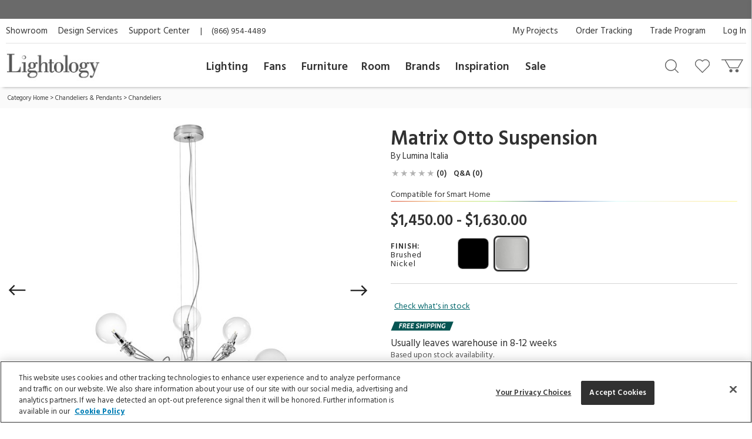

--- FILE ---
content_type: text/html; charset=utf-8
request_url: https://www.google.com/recaptcha/api2/anchor?ar=1&k=6LdrJIMqAAAAAOVnXHzGu-UgiPMIAiVU5Tzf1z6S&co=aHR0cHM6Ly93d3cubGlnaHRvbG9neS5jb206NDQz&hl=en&v=PoyoqOPhxBO7pBk68S4YbpHZ&size=invisible&badge=invisible&anchor-ms=20000&execute-ms=30000&cb=nlga79ycrdyg
body_size: 48573
content:
<!DOCTYPE HTML><html dir="ltr" lang="en"><head><meta http-equiv="Content-Type" content="text/html; charset=UTF-8">
<meta http-equiv="X-UA-Compatible" content="IE=edge">
<title>reCAPTCHA</title>
<style type="text/css">
/* cyrillic-ext */
@font-face {
  font-family: 'Roboto';
  font-style: normal;
  font-weight: 400;
  font-stretch: 100%;
  src: url(//fonts.gstatic.com/s/roboto/v48/KFO7CnqEu92Fr1ME7kSn66aGLdTylUAMa3GUBHMdazTgWw.woff2) format('woff2');
  unicode-range: U+0460-052F, U+1C80-1C8A, U+20B4, U+2DE0-2DFF, U+A640-A69F, U+FE2E-FE2F;
}
/* cyrillic */
@font-face {
  font-family: 'Roboto';
  font-style: normal;
  font-weight: 400;
  font-stretch: 100%;
  src: url(//fonts.gstatic.com/s/roboto/v48/KFO7CnqEu92Fr1ME7kSn66aGLdTylUAMa3iUBHMdazTgWw.woff2) format('woff2');
  unicode-range: U+0301, U+0400-045F, U+0490-0491, U+04B0-04B1, U+2116;
}
/* greek-ext */
@font-face {
  font-family: 'Roboto';
  font-style: normal;
  font-weight: 400;
  font-stretch: 100%;
  src: url(//fonts.gstatic.com/s/roboto/v48/KFO7CnqEu92Fr1ME7kSn66aGLdTylUAMa3CUBHMdazTgWw.woff2) format('woff2');
  unicode-range: U+1F00-1FFF;
}
/* greek */
@font-face {
  font-family: 'Roboto';
  font-style: normal;
  font-weight: 400;
  font-stretch: 100%;
  src: url(//fonts.gstatic.com/s/roboto/v48/KFO7CnqEu92Fr1ME7kSn66aGLdTylUAMa3-UBHMdazTgWw.woff2) format('woff2');
  unicode-range: U+0370-0377, U+037A-037F, U+0384-038A, U+038C, U+038E-03A1, U+03A3-03FF;
}
/* math */
@font-face {
  font-family: 'Roboto';
  font-style: normal;
  font-weight: 400;
  font-stretch: 100%;
  src: url(//fonts.gstatic.com/s/roboto/v48/KFO7CnqEu92Fr1ME7kSn66aGLdTylUAMawCUBHMdazTgWw.woff2) format('woff2');
  unicode-range: U+0302-0303, U+0305, U+0307-0308, U+0310, U+0312, U+0315, U+031A, U+0326-0327, U+032C, U+032F-0330, U+0332-0333, U+0338, U+033A, U+0346, U+034D, U+0391-03A1, U+03A3-03A9, U+03B1-03C9, U+03D1, U+03D5-03D6, U+03F0-03F1, U+03F4-03F5, U+2016-2017, U+2034-2038, U+203C, U+2040, U+2043, U+2047, U+2050, U+2057, U+205F, U+2070-2071, U+2074-208E, U+2090-209C, U+20D0-20DC, U+20E1, U+20E5-20EF, U+2100-2112, U+2114-2115, U+2117-2121, U+2123-214F, U+2190, U+2192, U+2194-21AE, U+21B0-21E5, U+21F1-21F2, U+21F4-2211, U+2213-2214, U+2216-22FF, U+2308-230B, U+2310, U+2319, U+231C-2321, U+2336-237A, U+237C, U+2395, U+239B-23B7, U+23D0, U+23DC-23E1, U+2474-2475, U+25AF, U+25B3, U+25B7, U+25BD, U+25C1, U+25CA, U+25CC, U+25FB, U+266D-266F, U+27C0-27FF, U+2900-2AFF, U+2B0E-2B11, U+2B30-2B4C, U+2BFE, U+3030, U+FF5B, U+FF5D, U+1D400-1D7FF, U+1EE00-1EEFF;
}
/* symbols */
@font-face {
  font-family: 'Roboto';
  font-style: normal;
  font-weight: 400;
  font-stretch: 100%;
  src: url(//fonts.gstatic.com/s/roboto/v48/KFO7CnqEu92Fr1ME7kSn66aGLdTylUAMaxKUBHMdazTgWw.woff2) format('woff2');
  unicode-range: U+0001-000C, U+000E-001F, U+007F-009F, U+20DD-20E0, U+20E2-20E4, U+2150-218F, U+2190, U+2192, U+2194-2199, U+21AF, U+21E6-21F0, U+21F3, U+2218-2219, U+2299, U+22C4-22C6, U+2300-243F, U+2440-244A, U+2460-24FF, U+25A0-27BF, U+2800-28FF, U+2921-2922, U+2981, U+29BF, U+29EB, U+2B00-2BFF, U+4DC0-4DFF, U+FFF9-FFFB, U+10140-1018E, U+10190-1019C, U+101A0, U+101D0-101FD, U+102E0-102FB, U+10E60-10E7E, U+1D2C0-1D2D3, U+1D2E0-1D37F, U+1F000-1F0FF, U+1F100-1F1AD, U+1F1E6-1F1FF, U+1F30D-1F30F, U+1F315, U+1F31C, U+1F31E, U+1F320-1F32C, U+1F336, U+1F378, U+1F37D, U+1F382, U+1F393-1F39F, U+1F3A7-1F3A8, U+1F3AC-1F3AF, U+1F3C2, U+1F3C4-1F3C6, U+1F3CA-1F3CE, U+1F3D4-1F3E0, U+1F3ED, U+1F3F1-1F3F3, U+1F3F5-1F3F7, U+1F408, U+1F415, U+1F41F, U+1F426, U+1F43F, U+1F441-1F442, U+1F444, U+1F446-1F449, U+1F44C-1F44E, U+1F453, U+1F46A, U+1F47D, U+1F4A3, U+1F4B0, U+1F4B3, U+1F4B9, U+1F4BB, U+1F4BF, U+1F4C8-1F4CB, U+1F4D6, U+1F4DA, U+1F4DF, U+1F4E3-1F4E6, U+1F4EA-1F4ED, U+1F4F7, U+1F4F9-1F4FB, U+1F4FD-1F4FE, U+1F503, U+1F507-1F50B, U+1F50D, U+1F512-1F513, U+1F53E-1F54A, U+1F54F-1F5FA, U+1F610, U+1F650-1F67F, U+1F687, U+1F68D, U+1F691, U+1F694, U+1F698, U+1F6AD, U+1F6B2, U+1F6B9-1F6BA, U+1F6BC, U+1F6C6-1F6CF, U+1F6D3-1F6D7, U+1F6E0-1F6EA, U+1F6F0-1F6F3, U+1F6F7-1F6FC, U+1F700-1F7FF, U+1F800-1F80B, U+1F810-1F847, U+1F850-1F859, U+1F860-1F887, U+1F890-1F8AD, U+1F8B0-1F8BB, U+1F8C0-1F8C1, U+1F900-1F90B, U+1F93B, U+1F946, U+1F984, U+1F996, U+1F9E9, U+1FA00-1FA6F, U+1FA70-1FA7C, U+1FA80-1FA89, U+1FA8F-1FAC6, U+1FACE-1FADC, U+1FADF-1FAE9, U+1FAF0-1FAF8, U+1FB00-1FBFF;
}
/* vietnamese */
@font-face {
  font-family: 'Roboto';
  font-style: normal;
  font-weight: 400;
  font-stretch: 100%;
  src: url(//fonts.gstatic.com/s/roboto/v48/KFO7CnqEu92Fr1ME7kSn66aGLdTylUAMa3OUBHMdazTgWw.woff2) format('woff2');
  unicode-range: U+0102-0103, U+0110-0111, U+0128-0129, U+0168-0169, U+01A0-01A1, U+01AF-01B0, U+0300-0301, U+0303-0304, U+0308-0309, U+0323, U+0329, U+1EA0-1EF9, U+20AB;
}
/* latin-ext */
@font-face {
  font-family: 'Roboto';
  font-style: normal;
  font-weight: 400;
  font-stretch: 100%;
  src: url(//fonts.gstatic.com/s/roboto/v48/KFO7CnqEu92Fr1ME7kSn66aGLdTylUAMa3KUBHMdazTgWw.woff2) format('woff2');
  unicode-range: U+0100-02BA, U+02BD-02C5, U+02C7-02CC, U+02CE-02D7, U+02DD-02FF, U+0304, U+0308, U+0329, U+1D00-1DBF, U+1E00-1E9F, U+1EF2-1EFF, U+2020, U+20A0-20AB, U+20AD-20C0, U+2113, U+2C60-2C7F, U+A720-A7FF;
}
/* latin */
@font-face {
  font-family: 'Roboto';
  font-style: normal;
  font-weight: 400;
  font-stretch: 100%;
  src: url(//fonts.gstatic.com/s/roboto/v48/KFO7CnqEu92Fr1ME7kSn66aGLdTylUAMa3yUBHMdazQ.woff2) format('woff2');
  unicode-range: U+0000-00FF, U+0131, U+0152-0153, U+02BB-02BC, U+02C6, U+02DA, U+02DC, U+0304, U+0308, U+0329, U+2000-206F, U+20AC, U+2122, U+2191, U+2193, U+2212, U+2215, U+FEFF, U+FFFD;
}
/* cyrillic-ext */
@font-face {
  font-family: 'Roboto';
  font-style: normal;
  font-weight: 500;
  font-stretch: 100%;
  src: url(//fonts.gstatic.com/s/roboto/v48/KFO7CnqEu92Fr1ME7kSn66aGLdTylUAMa3GUBHMdazTgWw.woff2) format('woff2');
  unicode-range: U+0460-052F, U+1C80-1C8A, U+20B4, U+2DE0-2DFF, U+A640-A69F, U+FE2E-FE2F;
}
/* cyrillic */
@font-face {
  font-family: 'Roboto';
  font-style: normal;
  font-weight: 500;
  font-stretch: 100%;
  src: url(//fonts.gstatic.com/s/roboto/v48/KFO7CnqEu92Fr1ME7kSn66aGLdTylUAMa3iUBHMdazTgWw.woff2) format('woff2');
  unicode-range: U+0301, U+0400-045F, U+0490-0491, U+04B0-04B1, U+2116;
}
/* greek-ext */
@font-face {
  font-family: 'Roboto';
  font-style: normal;
  font-weight: 500;
  font-stretch: 100%;
  src: url(//fonts.gstatic.com/s/roboto/v48/KFO7CnqEu92Fr1ME7kSn66aGLdTylUAMa3CUBHMdazTgWw.woff2) format('woff2');
  unicode-range: U+1F00-1FFF;
}
/* greek */
@font-face {
  font-family: 'Roboto';
  font-style: normal;
  font-weight: 500;
  font-stretch: 100%;
  src: url(//fonts.gstatic.com/s/roboto/v48/KFO7CnqEu92Fr1ME7kSn66aGLdTylUAMa3-UBHMdazTgWw.woff2) format('woff2');
  unicode-range: U+0370-0377, U+037A-037F, U+0384-038A, U+038C, U+038E-03A1, U+03A3-03FF;
}
/* math */
@font-face {
  font-family: 'Roboto';
  font-style: normal;
  font-weight: 500;
  font-stretch: 100%;
  src: url(//fonts.gstatic.com/s/roboto/v48/KFO7CnqEu92Fr1ME7kSn66aGLdTylUAMawCUBHMdazTgWw.woff2) format('woff2');
  unicode-range: U+0302-0303, U+0305, U+0307-0308, U+0310, U+0312, U+0315, U+031A, U+0326-0327, U+032C, U+032F-0330, U+0332-0333, U+0338, U+033A, U+0346, U+034D, U+0391-03A1, U+03A3-03A9, U+03B1-03C9, U+03D1, U+03D5-03D6, U+03F0-03F1, U+03F4-03F5, U+2016-2017, U+2034-2038, U+203C, U+2040, U+2043, U+2047, U+2050, U+2057, U+205F, U+2070-2071, U+2074-208E, U+2090-209C, U+20D0-20DC, U+20E1, U+20E5-20EF, U+2100-2112, U+2114-2115, U+2117-2121, U+2123-214F, U+2190, U+2192, U+2194-21AE, U+21B0-21E5, U+21F1-21F2, U+21F4-2211, U+2213-2214, U+2216-22FF, U+2308-230B, U+2310, U+2319, U+231C-2321, U+2336-237A, U+237C, U+2395, U+239B-23B7, U+23D0, U+23DC-23E1, U+2474-2475, U+25AF, U+25B3, U+25B7, U+25BD, U+25C1, U+25CA, U+25CC, U+25FB, U+266D-266F, U+27C0-27FF, U+2900-2AFF, U+2B0E-2B11, U+2B30-2B4C, U+2BFE, U+3030, U+FF5B, U+FF5D, U+1D400-1D7FF, U+1EE00-1EEFF;
}
/* symbols */
@font-face {
  font-family: 'Roboto';
  font-style: normal;
  font-weight: 500;
  font-stretch: 100%;
  src: url(//fonts.gstatic.com/s/roboto/v48/KFO7CnqEu92Fr1ME7kSn66aGLdTylUAMaxKUBHMdazTgWw.woff2) format('woff2');
  unicode-range: U+0001-000C, U+000E-001F, U+007F-009F, U+20DD-20E0, U+20E2-20E4, U+2150-218F, U+2190, U+2192, U+2194-2199, U+21AF, U+21E6-21F0, U+21F3, U+2218-2219, U+2299, U+22C4-22C6, U+2300-243F, U+2440-244A, U+2460-24FF, U+25A0-27BF, U+2800-28FF, U+2921-2922, U+2981, U+29BF, U+29EB, U+2B00-2BFF, U+4DC0-4DFF, U+FFF9-FFFB, U+10140-1018E, U+10190-1019C, U+101A0, U+101D0-101FD, U+102E0-102FB, U+10E60-10E7E, U+1D2C0-1D2D3, U+1D2E0-1D37F, U+1F000-1F0FF, U+1F100-1F1AD, U+1F1E6-1F1FF, U+1F30D-1F30F, U+1F315, U+1F31C, U+1F31E, U+1F320-1F32C, U+1F336, U+1F378, U+1F37D, U+1F382, U+1F393-1F39F, U+1F3A7-1F3A8, U+1F3AC-1F3AF, U+1F3C2, U+1F3C4-1F3C6, U+1F3CA-1F3CE, U+1F3D4-1F3E0, U+1F3ED, U+1F3F1-1F3F3, U+1F3F5-1F3F7, U+1F408, U+1F415, U+1F41F, U+1F426, U+1F43F, U+1F441-1F442, U+1F444, U+1F446-1F449, U+1F44C-1F44E, U+1F453, U+1F46A, U+1F47D, U+1F4A3, U+1F4B0, U+1F4B3, U+1F4B9, U+1F4BB, U+1F4BF, U+1F4C8-1F4CB, U+1F4D6, U+1F4DA, U+1F4DF, U+1F4E3-1F4E6, U+1F4EA-1F4ED, U+1F4F7, U+1F4F9-1F4FB, U+1F4FD-1F4FE, U+1F503, U+1F507-1F50B, U+1F50D, U+1F512-1F513, U+1F53E-1F54A, U+1F54F-1F5FA, U+1F610, U+1F650-1F67F, U+1F687, U+1F68D, U+1F691, U+1F694, U+1F698, U+1F6AD, U+1F6B2, U+1F6B9-1F6BA, U+1F6BC, U+1F6C6-1F6CF, U+1F6D3-1F6D7, U+1F6E0-1F6EA, U+1F6F0-1F6F3, U+1F6F7-1F6FC, U+1F700-1F7FF, U+1F800-1F80B, U+1F810-1F847, U+1F850-1F859, U+1F860-1F887, U+1F890-1F8AD, U+1F8B0-1F8BB, U+1F8C0-1F8C1, U+1F900-1F90B, U+1F93B, U+1F946, U+1F984, U+1F996, U+1F9E9, U+1FA00-1FA6F, U+1FA70-1FA7C, U+1FA80-1FA89, U+1FA8F-1FAC6, U+1FACE-1FADC, U+1FADF-1FAE9, U+1FAF0-1FAF8, U+1FB00-1FBFF;
}
/* vietnamese */
@font-face {
  font-family: 'Roboto';
  font-style: normal;
  font-weight: 500;
  font-stretch: 100%;
  src: url(//fonts.gstatic.com/s/roboto/v48/KFO7CnqEu92Fr1ME7kSn66aGLdTylUAMa3OUBHMdazTgWw.woff2) format('woff2');
  unicode-range: U+0102-0103, U+0110-0111, U+0128-0129, U+0168-0169, U+01A0-01A1, U+01AF-01B0, U+0300-0301, U+0303-0304, U+0308-0309, U+0323, U+0329, U+1EA0-1EF9, U+20AB;
}
/* latin-ext */
@font-face {
  font-family: 'Roboto';
  font-style: normal;
  font-weight: 500;
  font-stretch: 100%;
  src: url(//fonts.gstatic.com/s/roboto/v48/KFO7CnqEu92Fr1ME7kSn66aGLdTylUAMa3KUBHMdazTgWw.woff2) format('woff2');
  unicode-range: U+0100-02BA, U+02BD-02C5, U+02C7-02CC, U+02CE-02D7, U+02DD-02FF, U+0304, U+0308, U+0329, U+1D00-1DBF, U+1E00-1E9F, U+1EF2-1EFF, U+2020, U+20A0-20AB, U+20AD-20C0, U+2113, U+2C60-2C7F, U+A720-A7FF;
}
/* latin */
@font-face {
  font-family: 'Roboto';
  font-style: normal;
  font-weight: 500;
  font-stretch: 100%;
  src: url(//fonts.gstatic.com/s/roboto/v48/KFO7CnqEu92Fr1ME7kSn66aGLdTylUAMa3yUBHMdazQ.woff2) format('woff2');
  unicode-range: U+0000-00FF, U+0131, U+0152-0153, U+02BB-02BC, U+02C6, U+02DA, U+02DC, U+0304, U+0308, U+0329, U+2000-206F, U+20AC, U+2122, U+2191, U+2193, U+2212, U+2215, U+FEFF, U+FFFD;
}
/* cyrillic-ext */
@font-face {
  font-family: 'Roboto';
  font-style: normal;
  font-weight: 900;
  font-stretch: 100%;
  src: url(//fonts.gstatic.com/s/roboto/v48/KFO7CnqEu92Fr1ME7kSn66aGLdTylUAMa3GUBHMdazTgWw.woff2) format('woff2');
  unicode-range: U+0460-052F, U+1C80-1C8A, U+20B4, U+2DE0-2DFF, U+A640-A69F, U+FE2E-FE2F;
}
/* cyrillic */
@font-face {
  font-family: 'Roboto';
  font-style: normal;
  font-weight: 900;
  font-stretch: 100%;
  src: url(//fonts.gstatic.com/s/roboto/v48/KFO7CnqEu92Fr1ME7kSn66aGLdTylUAMa3iUBHMdazTgWw.woff2) format('woff2');
  unicode-range: U+0301, U+0400-045F, U+0490-0491, U+04B0-04B1, U+2116;
}
/* greek-ext */
@font-face {
  font-family: 'Roboto';
  font-style: normal;
  font-weight: 900;
  font-stretch: 100%;
  src: url(//fonts.gstatic.com/s/roboto/v48/KFO7CnqEu92Fr1ME7kSn66aGLdTylUAMa3CUBHMdazTgWw.woff2) format('woff2');
  unicode-range: U+1F00-1FFF;
}
/* greek */
@font-face {
  font-family: 'Roboto';
  font-style: normal;
  font-weight: 900;
  font-stretch: 100%;
  src: url(//fonts.gstatic.com/s/roboto/v48/KFO7CnqEu92Fr1ME7kSn66aGLdTylUAMa3-UBHMdazTgWw.woff2) format('woff2');
  unicode-range: U+0370-0377, U+037A-037F, U+0384-038A, U+038C, U+038E-03A1, U+03A3-03FF;
}
/* math */
@font-face {
  font-family: 'Roboto';
  font-style: normal;
  font-weight: 900;
  font-stretch: 100%;
  src: url(//fonts.gstatic.com/s/roboto/v48/KFO7CnqEu92Fr1ME7kSn66aGLdTylUAMawCUBHMdazTgWw.woff2) format('woff2');
  unicode-range: U+0302-0303, U+0305, U+0307-0308, U+0310, U+0312, U+0315, U+031A, U+0326-0327, U+032C, U+032F-0330, U+0332-0333, U+0338, U+033A, U+0346, U+034D, U+0391-03A1, U+03A3-03A9, U+03B1-03C9, U+03D1, U+03D5-03D6, U+03F0-03F1, U+03F4-03F5, U+2016-2017, U+2034-2038, U+203C, U+2040, U+2043, U+2047, U+2050, U+2057, U+205F, U+2070-2071, U+2074-208E, U+2090-209C, U+20D0-20DC, U+20E1, U+20E5-20EF, U+2100-2112, U+2114-2115, U+2117-2121, U+2123-214F, U+2190, U+2192, U+2194-21AE, U+21B0-21E5, U+21F1-21F2, U+21F4-2211, U+2213-2214, U+2216-22FF, U+2308-230B, U+2310, U+2319, U+231C-2321, U+2336-237A, U+237C, U+2395, U+239B-23B7, U+23D0, U+23DC-23E1, U+2474-2475, U+25AF, U+25B3, U+25B7, U+25BD, U+25C1, U+25CA, U+25CC, U+25FB, U+266D-266F, U+27C0-27FF, U+2900-2AFF, U+2B0E-2B11, U+2B30-2B4C, U+2BFE, U+3030, U+FF5B, U+FF5D, U+1D400-1D7FF, U+1EE00-1EEFF;
}
/* symbols */
@font-face {
  font-family: 'Roboto';
  font-style: normal;
  font-weight: 900;
  font-stretch: 100%;
  src: url(//fonts.gstatic.com/s/roboto/v48/KFO7CnqEu92Fr1ME7kSn66aGLdTylUAMaxKUBHMdazTgWw.woff2) format('woff2');
  unicode-range: U+0001-000C, U+000E-001F, U+007F-009F, U+20DD-20E0, U+20E2-20E4, U+2150-218F, U+2190, U+2192, U+2194-2199, U+21AF, U+21E6-21F0, U+21F3, U+2218-2219, U+2299, U+22C4-22C6, U+2300-243F, U+2440-244A, U+2460-24FF, U+25A0-27BF, U+2800-28FF, U+2921-2922, U+2981, U+29BF, U+29EB, U+2B00-2BFF, U+4DC0-4DFF, U+FFF9-FFFB, U+10140-1018E, U+10190-1019C, U+101A0, U+101D0-101FD, U+102E0-102FB, U+10E60-10E7E, U+1D2C0-1D2D3, U+1D2E0-1D37F, U+1F000-1F0FF, U+1F100-1F1AD, U+1F1E6-1F1FF, U+1F30D-1F30F, U+1F315, U+1F31C, U+1F31E, U+1F320-1F32C, U+1F336, U+1F378, U+1F37D, U+1F382, U+1F393-1F39F, U+1F3A7-1F3A8, U+1F3AC-1F3AF, U+1F3C2, U+1F3C4-1F3C6, U+1F3CA-1F3CE, U+1F3D4-1F3E0, U+1F3ED, U+1F3F1-1F3F3, U+1F3F5-1F3F7, U+1F408, U+1F415, U+1F41F, U+1F426, U+1F43F, U+1F441-1F442, U+1F444, U+1F446-1F449, U+1F44C-1F44E, U+1F453, U+1F46A, U+1F47D, U+1F4A3, U+1F4B0, U+1F4B3, U+1F4B9, U+1F4BB, U+1F4BF, U+1F4C8-1F4CB, U+1F4D6, U+1F4DA, U+1F4DF, U+1F4E3-1F4E6, U+1F4EA-1F4ED, U+1F4F7, U+1F4F9-1F4FB, U+1F4FD-1F4FE, U+1F503, U+1F507-1F50B, U+1F50D, U+1F512-1F513, U+1F53E-1F54A, U+1F54F-1F5FA, U+1F610, U+1F650-1F67F, U+1F687, U+1F68D, U+1F691, U+1F694, U+1F698, U+1F6AD, U+1F6B2, U+1F6B9-1F6BA, U+1F6BC, U+1F6C6-1F6CF, U+1F6D3-1F6D7, U+1F6E0-1F6EA, U+1F6F0-1F6F3, U+1F6F7-1F6FC, U+1F700-1F7FF, U+1F800-1F80B, U+1F810-1F847, U+1F850-1F859, U+1F860-1F887, U+1F890-1F8AD, U+1F8B0-1F8BB, U+1F8C0-1F8C1, U+1F900-1F90B, U+1F93B, U+1F946, U+1F984, U+1F996, U+1F9E9, U+1FA00-1FA6F, U+1FA70-1FA7C, U+1FA80-1FA89, U+1FA8F-1FAC6, U+1FACE-1FADC, U+1FADF-1FAE9, U+1FAF0-1FAF8, U+1FB00-1FBFF;
}
/* vietnamese */
@font-face {
  font-family: 'Roboto';
  font-style: normal;
  font-weight: 900;
  font-stretch: 100%;
  src: url(//fonts.gstatic.com/s/roboto/v48/KFO7CnqEu92Fr1ME7kSn66aGLdTylUAMa3OUBHMdazTgWw.woff2) format('woff2');
  unicode-range: U+0102-0103, U+0110-0111, U+0128-0129, U+0168-0169, U+01A0-01A1, U+01AF-01B0, U+0300-0301, U+0303-0304, U+0308-0309, U+0323, U+0329, U+1EA0-1EF9, U+20AB;
}
/* latin-ext */
@font-face {
  font-family: 'Roboto';
  font-style: normal;
  font-weight: 900;
  font-stretch: 100%;
  src: url(//fonts.gstatic.com/s/roboto/v48/KFO7CnqEu92Fr1ME7kSn66aGLdTylUAMa3KUBHMdazTgWw.woff2) format('woff2');
  unicode-range: U+0100-02BA, U+02BD-02C5, U+02C7-02CC, U+02CE-02D7, U+02DD-02FF, U+0304, U+0308, U+0329, U+1D00-1DBF, U+1E00-1E9F, U+1EF2-1EFF, U+2020, U+20A0-20AB, U+20AD-20C0, U+2113, U+2C60-2C7F, U+A720-A7FF;
}
/* latin */
@font-face {
  font-family: 'Roboto';
  font-style: normal;
  font-weight: 900;
  font-stretch: 100%;
  src: url(//fonts.gstatic.com/s/roboto/v48/KFO7CnqEu92Fr1ME7kSn66aGLdTylUAMa3yUBHMdazQ.woff2) format('woff2');
  unicode-range: U+0000-00FF, U+0131, U+0152-0153, U+02BB-02BC, U+02C6, U+02DA, U+02DC, U+0304, U+0308, U+0329, U+2000-206F, U+20AC, U+2122, U+2191, U+2193, U+2212, U+2215, U+FEFF, U+FFFD;
}

</style>
<link rel="stylesheet" type="text/css" href="https://www.gstatic.com/recaptcha/releases/PoyoqOPhxBO7pBk68S4YbpHZ/styles__ltr.css">
<script nonce="LosBFY9d6rW4kdJckaMNgw" type="text/javascript">window['__recaptcha_api'] = 'https://www.google.com/recaptcha/api2/';</script>
<script type="text/javascript" src="https://www.gstatic.com/recaptcha/releases/PoyoqOPhxBO7pBk68S4YbpHZ/recaptcha__en.js" nonce="LosBFY9d6rW4kdJckaMNgw">
      
    </script></head>
<body><div id="rc-anchor-alert" class="rc-anchor-alert"></div>
<input type="hidden" id="recaptcha-token" value="[base64]">
<script type="text/javascript" nonce="LosBFY9d6rW4kdJckaMNgw">
      recaptcha.anchor.Main.init("[\x22ainput\x22,[\x22bgdata\x22,\x22\x22,\[base64]/[base64]/[base64]/[base64]/[base64]/UltsKytdPUU6KEU8MjA0OD9SW2wrK109RT4+NnwxOTI6KChFJjY0NTEyKT09NTUyOTYmJk0rMTxjLmxlbmd0aCYmKGMuY2hhckNvZGVBdChNKzEpJjY0NTEyKT09NTYzMjA/[base64]/[base64]/[base64]/[base64]/[base64]/[base64]/[base64]\x22,\[base64]\\u003d\x22,\[base64]/MF/DnyvClC3CiMOlIcKUbVIvEnHChMOYOXPDtsOuw4TDuMOlDR8lwqfDhSrDl8K8w75cw5oqBsKoOsKkYMKEBTfDkn3CvMOqNE9bw7d5woVkwoXDqmkpfkcIHcOrw6F+ZDHCjcKWSsKmF8Kxw6pfw6PDjT3CmknCsg/DgMKFH8KGGXpWIixKQMK1CMOwPMOtJ2Qnw6XCtn/DrcOWQsKFwrDCgcOzwrpZcMK8wo3ChTbCtMKBwqvCmxV7wrBew6jCrsKGw6DCim3DpiU4wrvCr8KQw4IMwpDDoS0ewoXChWxJHsO/LMOnw7luw6lmw7XCiMOKED1cw6xfw7/CiX7DkGbDq1HDk2oUw5lyUsK2QW/DsyACdUMwWcKEwpbCiA5lw4vDmsO7w5zDgXFHNVM0w7zDonvDj0UvJj5fTsKWwoYEesOnw6TDhAs1DMOQwrvCpsKIc8OfJcOjwphKV8OWHRgPcsOyw7XCpcKbwrFrw5cBX37CtCbDv8KAw6fDh8OhIxBRYWoOKVXDjUPCpi/[base64]/CjDzCksOfEcKPf13CsnJZVMKtwoxnw5dHwrrCsMOOwr3CnsKSJMOKfhnDnMOuwonCq2hdwqs4RMKpw6ZfesO7L17DjkTCoiY0N8KleXTDnsKuwrrCrR/DoSrClsKvW2F8wq7CgCzCiGTCtDBKLMKUSMO4N17Dt8K3wqzDusKqXDbCgWUOL8OVG8OxwqBiw7zCv8OMLMKzw6HCqTPCsgzCvnEBdsKKSyMSw6/[base64]/wq3Dg1kGwr/CuAzDi8KBwplnwp7CmcKIQC/ClMOZITvDsWvCicKjPhbCpMOzw77DoVwTwphRwqAHIsKJAQljVh0sw4FjwpHDnS0aYsOMP8K4c8Obw4vCmsKTLh3CncOUWMKSIcKbwodAw7t5wrrCnMOqw7Fcw5vDp8Ktwpwbwq7Dm3/CjgdRwrAcwrd1w5LDkCQHTcK+w7bDtMK1E09SbcKlw7tVw7XCq1VjwrLDssO/[base64]/[base64]/ClMOsw4jCjcO5ScKKw7jDk2MaZj8yXMOMcWJsGMO5F8OxEkp1wp3CjsOFY8KOQ2plwprDkmc4woI6JsOiwpnCgm9/wr49NMKywqbChcOaw7nDlsKKMcKHT0Z3DjHDmsOMw6cUwrNUT10mw6bDgVbDp8Kdw5/[base64]/DhVUNJwdqw45Fw7o8w4rDuhNTajpmFEnCssKpw7l1DRMPNMOhwp7DrhDDpsOWMkDDnTpWFTF5wrLCgCESwrMVTGXCg8KowrzCgh7CpAfDpRIvw4fDsMKiw7cJw5tlZWfCg8Krw5/DgMOWf8OqOMOVwrh3w54XWSTDhMOaw47DlzRNdHXCscO5W8Kcw7tIwrrCoE9eTMOtPMK5aRfCjlEhDWDDqnDDvsO9woI/[base64]/CqcO2b8OawoXDiwrDtEwceMKtwqTClsONIcKbwpN/w5UKBVfCtMKkMz5bPzbCoXHDvMKqw6zCp8ONw6XCn8OuR8OfwonDoh/DjyTCmmJYwoDDqcKtBsKRVsKUWWUjwrk5woYPWhzDujNYw4XCgCnCvkxUwp7DhDrDjQZCw63DgCRdw6kZw4zCvzXCuhFsw4LDnHcwNVZfb0XDlzE5DMO/UlzCocOjZcOQwpBUHcK1w47CoMOfw7HCkC/[base64]/DosOUw7szPwMLwq1fUmPDpz/Dh8OJw5fCqcKdSsKlQi/DrHQywrE2w6RBwo3DlzvDrcOPajHDvh7Dv8Kwwq7DrELDokbCpMOcwrBeECzDrGwuwphaw7I+w7VbN8O1IRxUw6LDhsKQwr7ClhjCh1vCnGPChjvDpD9/QcOrK3JkHMKqwq3DoS0Xw63ChUzDhcKyLMK2EVHCisKTw5zCtDbDgiEgw47CsBABVnkXwqBNCsOeGMK9w7DCvWHCnDfCvsKTScKnLApKbSwjw4nDmMKxw6DCiWhZairDlyEnFMKYcx5yeTTDh1vDkC8MwqkOwqcUZ8K/wppUw44mwrs6K8O0V0puOiHCnQrDsG8yRQIcbRnDucKWw5Azw6jDr8Ogw4lswovCrsKXPiNUwqTCoCjCoy9becOTIcKrwrzCuMOTwrfDr8OuDnfDhsOkPFLDnBsBVko/w7Rtw5URw4HCvcKIwpPCuMKRwrMJeQjDkxlUw7TDrMK+LyJRw4dVwqFgw7nCjsOWw5zDssOrQD9JwrwqwqJMfQfCisKhw6kJwoNmwrc9bBLDtsKHdCc6EwjClsKFNMOIwojDisOXWsOow48BFsKtwqYewp/CkMKzcW9Mw74dw71pw6RJw4TDucKYSsKnwo5yJzbCkUU+w6QVWDYCwr4Nw7rDtcOnwqLDh8K7w6IKwr1GEkfDhcKhwojDrUHCkcOzccKEw4jCmsKqUcKqF8OpYRvDscKtTU3DmMKrT8O/Q03CksOQa8Opw71TXsKjw7jCn3Nvw6sHbioXwqfDpmTDnsOHwovCm8K/[base64]/QVAdfhgwIyfDn8OfJMO1woFPKcK4w5pkAnzCpwDCrnHCm1vCrcOHeizDlsOfNMKqw7g+ZcKqOxDCtcKBAC8mQsKPOzZ1w7toQcOAZCvDl8OswqXClgFwYcKRWkhnwqATwq/[base64]/DgDLCgxgxW8KnwqJuVgvCmsOGwr7CgCjCiMKOw4rDmVhDEyXDmRTDm8KowqBtw6/ChFlUwpjCvmAMw4DDuGoxEsKaXcKVFsKWwoh2w7zDv8OTK2fDhBLDtCjCnGfDr2DChmbCpSXCmcKHM8KOMMK1DsKgZQXCnSBJw63CuXIFZVsPPV/[base64]/DjsOQacOhO8KhXcOOCcKdGMKewrvCrydhwq9Hf8O0FsK/w4RRw4pxSsO9WMKQXsOyLsKGw5cAJ03ClHvDq8KnwonDiMOsb8KNw6TDsMKrw5BXKMKnBsK8w6M8wpRfw4J8wopnw5DDn8OJw6XDu31Qf8KLJMKnw79swo3Cg8Kww5QQZyJew6TDkEhsGl7Cg2UhMcKIw7kmwqDChxFswqPDiQPDrMO/wrPDjMOiw5XCm8KVwoRNQ8KmARfCpsOTR8KOesKDwrQdw6XDtksLwo7DoXshw4HDp39SZQ7DuWzCrcKPwpLDtMO7w4cfFS9KwrLCgsKWTMKuw7ViwpLCm8O2w73Dm8KXE8O7w4jCmGV4w48KcBI6w7gCVsOTeRpSw7o5wonDq2Izw5TCtsKIXQkARhnDsA/Cl8OPw7XCn8KxwrRlMlVqwqzCoCTDhcKmWmFwwqHCgcKvw7cbDwcdw6LDgQXCm8KUwpg/RsKyQ8KdwqfDgnXDtcOxwqZewpZiGsOww4IaE8KXw4PCusKCwoPCrELDpsKdwoFqwoxKwoExW8ONw4ttwoLClx9wI0DDv8KAw4MiZzAiw5jDowrCicKgw5cIw4PDqzfDvxpjTVDDqFfDvWk2PFrDiivCkcKCw5nChcKKw7sMf8OkWcOCw5PDnT/CiAvChQ/Cn0fDpWLDqsO0w5x6wqpPwrp+bAnDiMOfw5nDmsK5w6PCmF7DpMKAw7VjMy4owrodw5k7Zz/CjsKcw5kZw7U8HBHDpcOhR8KSbVAFw79XO2/[base64]/Cnz7CuMKFwr5fRsKtf1A5wpLCvsKqMcKfTmNucMOMw5Jac8KQfsKWw7cmAhAxU8ObMsKZwop9PMO7ccOFw75ww7nDhBfDkMOnw47CjEbDmsOEI2TCqsKcPMKrEMO5w7vDjSpVNcKrwrTDocKEGcOCwr0LwpnCvQwhw5o7dsKkwpbCtMOQRMORanvCh38+XBBHSS/DlRTCpcKzMko8wrjDmmJAwrLDtMKTw5jCu8OwJ3jCpizDjivDsm1qF8OZMAh/wq3Ck8OAIMOaAHsjR8K8wqYLw4PDhsOgccKvdlXCnBLCoMOKacO4GMKGw7Uew6XCtDAuQsK2wrIWwp9nwrVfw5IOw4kQwr3DuMKoWXDDllx+TxbCiVHChRozWyYdwqwtw6/DosO3wrEvT8KxNkldYMOJD8KpbcKgwplAwohWW8O4G0JywoLDicOHwp/DpT1XWEDCkh93P8KEZnbDjkbDs3jCvcK9e8Oaw5rCssOWU8OqZnrCkMOUwpAiw6pSSMOGwoXCohXCs8KgSjV+w5MHwrvCskHDknnCpGwKw7lZZDPCr8Olw6fDj8K2ccKvwovCmnXCjGJeYxjCqBIqZRhDwp7ChcO/[base64]/DrW5Rw5MwGsOsckwCDsOQw5kOwqlyaR9RWsOVw7odfcKedMKiUMOwWwPCucOCw69nw4LDg8O8w7XDpcO8YD/[base64]/Dv3AiwqfCmCt5WBDDszDDgwbCnMK7LMKjwrEOWx7DlzXDvAnCpx/Dh1FgwqJUwq5Nw4TCoyDDjCDCuMOXYzDCpm/[base64]/wpdzw7bCucOjw4rDhnfCrsKcN2HDn23DnMOOwp1EwqlPSSTCrsOmRzxhZ3pMNDbDvkZIw4nDgcOaN8OcXMKhTyBzw7gUwojDn8O+wpx0NsONwrhyeMOjw5E+w68kICsfw77ChcOiw7fCmMKlZcOtw7VCwpXCoMOSwp9gwo4xwqvDrnY5dB/DgsK0d8K6w6NhF8OPSMKXcTbDmMOAKVU8wq/ClMKjI8KNS3/ChTPCisKHR8KbNsOTRMOOwr4Gw73Do2Rcw5gjdsOUw5LCnMOyXEwew5fCgcOpXMKvclwXwplqJMKEwolaOMKBCsOMwpUXw6zCin4cLMK1NsKOJV/DrMO8ccOTw7zCgikUFltZHloGDgxjw7zDnnwhc8OHw5HDtsO4w6bDhMOtTsK5wq/DrMO2w57DlQBKdsOkTyTClcOIwpIsw5vDocOKFMKVewfDvxLCgXdxw5DDlMK4w5xDJEojPcOeFlHCjsO8wrrDkmF2PcOuYSzDgFF1w7nClsK0XB3DuV4Bw4vCnifCvypbAVDCjR8HHgUBHcKRw7bDkhXDuMKVckgtwohGwpjCsWwQPsObZQnDmDdGw5rCllpHScOqw7/[base64]/ChcKDw6PDigLCnTRZS0vCtsOHfCAcwrkDw40Gw73DvxJ8NsKRFmUeYkTCqcKvwrTDv1F1w4w1aVd/[base64]/wrN/[base64]/DocKZwq7CrBFCw43DuMK3wq4dD8OvPcOXLcOAW1RSFMOnwoHCoAgHbMOpfU0YZiDCtUTDvcKCBlVCwr7DuWpqw6dEIgbDlRlAwp/DiDvCt0seZF9Mw67Cv1p6RsKqwrsEwovDlCAEw7/[base64]/DsGzCmwTCqzHDm8OlVsOXw7jCk8Oowr7DucOMw7HDkH8ZK8O/cmrDsw48wonCmUtsw5FkEG3CoiTCtHTCgsO/[base64]/DgcK/wqEwDgPDuwTCtsKTYMO6ZsOcMsK6w7hRLsKpcnQUazDCrkbDuMKFw49QS1/DnBI1S2BKURQDGcO5wqfDtcOdSsOpbWgqFEvChcOCZcO9LMOcwqQjUcKow7R7JcKLw4c9CRxSBm4dKVEEZsKiNQzDrxzCtyFBwr9GwoPCicKsMxcgwoJfXMKxwr/ChcKTw7XClcO9w5rDk8OoCMO8wqc0w4PCp0vDhcKkUMOWX8OFVwDDgGliw7sQVMOZwq/Dpm5OwqQbRMKDAR7Cp8Oaw4BKw7HDnG8Fw7/Cg1NkwpzDpDIXwowyw6ZmLkzCvMOnPMOJw6Muw6nCl8Kgw7zCoEXDh8K2ZMKvw6XDk8OccsOmwq3CsUfDosOLVHfDvHwcXMOawp3CrsK5IE9zw7Rmw7QnXHt8YMODwpHCv8Kjw6nClQ7DkMO+w5pTMw/Co8Kzb8Kzwo7CrHkewqHClMKvwrwXG8OPwqphd8KcfxjDusO+PyXCnH7DkHDCjxHDtMOGwpYfw7fDmA8zECQDw5XDrE7Dkgg/KB4VLsOQD8KudyTCnsKcPDJIX2TCjVLDjsOew6UuwonDssK7wrFaw4I0w6XCmRHDscKGRWfCgUTChG4Qw5DCkMKnw6V+Q8KOw4/ChQAvw7jCv8KDwpkiw7XCkU93GcO2QSTDt8KPH8OWw71mw48yHUrDnMKKOx3ClGBLw7FqTcOqwr/DsiPCkMOzwqdVw7rDlCs1woUHw7bDtw7DogLDnsKvw73CjTrDs8O5wrnChMOrwrg3w5fDsDVjWWNiwodyJMO9QMKZb8O6wqZ9CB/ChH3DrgXDoMKmMV3DhcK2wrnDuTM1w4vCicOGIDHCokRAY8KORg/CgVMWMwkEL8OrfF4pVBbDkEHCtBTDj8KFw6DCrMOdacOBLCnDmcKtfxZvHcKEwolOGQPDvEdCE8Kkw7PCo8OKXsO8wpDCh0fDvMOSw4Ycw5fDpCvDvcOow6dGwrktwo3DhcKVN8ORw5NbwoPCg1TDljBNw6bDuD/CkQfDrsKCDsOZSsOZGnpCwosQwoI0wrbDjQ9nRTk9wo5HAcKbBWojwo/CulgCMCrCmMOeMMOQw45lwqvCjMOneMKAw4XDt8KtPxfDncKUU8OMw5fDrmhkwr8fw7zDi8K9SXoJwrXDoxgow7nCg03CpUwrVzLCjsOXw6rDtRlvw5DDhMK5BF0Bw4LDrSg3wpTClEogw5HCqMKMTcK1w4lJw7ELb8O0MjnDicKjBcOQbi/Dh1FjI0l1FX7DmWxgM3zDqsKZUFQ/w7scwqExDwwCNsOSw6nCrRLCmsKieAbDucKAEFkuwopww6diccKMTcO0w6oEw5rCpMK6w54awqdRwpRvGjvDtW3Cu8KIekR3w7/Ctw/CrMKAw5Y/IsOLw6zClWIwXsKaGn/[base64]/CnMKcVSYBJgQ5wphAwoVaw5vCoFLCl8ONwpYjFMODwpHCuxDCui3DmMKyUAjDmRdfPxHDvcOBHil8Oh7Dp8OBCwxfQ8Kgw7BnFMKZw4fCrCnCiBZ6w70hDX1AwpUFQSXCsn7DoQfCvcOuw6rChXA/[base64]/DmcO7wrJLwrANw5PDvDPClUcQJUFpw7JMw7vClTAkDW4eCylGwotobnZlUcOpwrfCmX3CoFs2SsOkw4xGwoQSwqPDm8ODwqk+EjDDpMKZAXrCk2E1w5t1wqrDm8O7ZcKxw60qwrzCv1cWGMKnw7vDvW3DoQXDosK0w7lmwptJIXpswqPDicK6w53CjjJww4rCocK/w7BADwNJw63DgyXCv35xwrrDs1/DvzBmwpfDmyXDljwUw4nCuWzCgMOyCMKuU8KGwrXCsSrCssOgDsOseEgUwrrDnWbCrsKuwpTDvMOeUMORwrbCvCZuJMOAw5zDnMKJDsKKw77ClcOtJ8Kiwo8gw4RFZBQJfcOIRcKBwqF4w5wxw4FlElhDHj/[base64]/wphWR8OEw6HDmsKIWQ7ClMKew4N0w57CvMOebBwwT8KcworDuMKbwp45MRNFEjVLwovCncK1wqrDmsK4U8OwBcOuwp/Dm8ORC2lnwpx2w6Eqe0pPwr/ChCzCmhluWcO6w6ZqJk5uwprCg8KdXEfDnHIsUWxCUMKeScKiwoPCmcOCw4QQWMOMwofDgMOqwo81eVwiGsKQw4t2BMKkGTfCp0XDhHQ/[base64]/DpMKLUTrDmWnDsGM5woE0wpXCgTRAw77DmjjCjgcYw43DkQMoH8OTw4zCv3vDmWx8wrcJw67CmMKswpxZSnVeC8KXJMO6MMOwwqEFw4bCtsKPwoI4Il4NCMKOBAopYVUawqXDuGfCmQJNSz42w5/CgCd6w6LCkHJIw6vDniHCqcKeIcK+W1o+worCt8KQw67Do8Ocw7vDj8OMwpjDp8KBwoPDkFPDiXQIwpRtwozDl1jDo8KtXUQVUhsFw7EMeFRwwo8/CsO4OUV0WSzCpcK1wrvDo8O0wot0w65awqxnfhPCj1rDqsKPQT1kwrRUVMOAaMKswqAgSMKLwooywpVWGl12w40Cw4x8VsKELDPDty3DkRNrwrrClMKsw5nCmMKPw7fDvj/Cg2rDpcKLQcKpw6XCk8ORFcK2w7fDigA/wolKKMKhw5BTwpNTwo3Dt8K7LMKOw6Fywr5UGzPDlMO5w4XDmEMOw43DgMKFMMO+wrARwr/DrHzCqsKiw7DCssK7FEHDryLDusKkw70mwqzCocKDw7tpwoI+Ll/DtV/[base64]/DvcOFSsOMwqnCjFIZw7/Cg8Osw7s2AC82woLDj8KwJCRzUnnCj8OKwrvDpS1VHcKbwrDDocOqwpbCqsKXMATDs1DDscOCCcOTw6d7VEAkchDDk0piwrfDtFp5NsOPwqLCgMOdVCJCwo46wrfCpizDvmIvwqk7eMOGBjF3w6/Dvn7Cm0BaJn/DgDBzfsOxOcO/wp3ChlY0wqQpXMOhwrTCkMOgI8Oowq3Dq8K3wqlUwqA4ScKuw77DnMKpMTxNRsOXb8OANcOdwrl1VW9Gwpw9w5kUUSYFOSXDtVk5MsKFZC06fF84w4tdOcKkw6HCn8OHIhMlw7tyDsKAMcOfwrchSF/Cu2soZ8K6dCrCqcOVF8OOwpdiJMKpw4jDoT0cw6g0w717asOUPAnCn8OXGsKtwprCqcOAwr0xZmHChnHDrQ92wpcJw5HCo8KaSXvDvsOBEUPDv8OJZMKrBAbCnAA4w7Rxw6zDvzYyT8KLADN/w4ZeNcKow47Dh2XCmx/DunvCp8KVwozDlsKfXMKGK0AHwoBGU2ReZsOESFTCpsK7KMKsw7MeASHDqj8kWl3Dn8KIw4s7QMKKDw1Rw7YmwrswwrVkw5LCsnXCpcKCDD8dY8O4VMOuVcK3RVEKwo/Cgh0Tw4FlX1DCn8O7wptnakx9w7sjwofCgMKKC8KQRgUuZGDCu8KtFsOeUsOmK1IaG0rDrcKWT8OuwoXDjy7DkSAFeW7DkzMTbXpuw4/[base64]/[base64]/[base64]/DhWsSbiJXwqYNwo3Di8Kdw4jDkcKzw7LDq8KNWcOLw6HDjlgoYcKKS8Ksw6RXw4zCvcOYIXfDp8OrOiXCv8OhEsOMFy5Tw4HDnRvCrnXDtsKiw6nDtsKGdzhVMMOqw4ZKXUJ2wqvDmD8dQcK4w4fCmMKOX1HCrxx4XxHCsgTDv8KrwqDClB/ChsKnw4rCsEnCrCTDqQUDY8O3GE0GAwfDpjhdfVpSwrXCs8O6Hl9SWQHCqsO+w5whKzw+e1rCrMOHwqXCtcKLw7jCsFXDj8ODw6XCvW5Uwr7DmcO6wqvCoMKkQF3DpcOHwqU0w5FgwoLDsMOBwoJuwrJBGj9qLMO2MinDpATCvMOjXMK7EMK/w7PCh8OpacOBwo9JK8OeSGfCjBpow6l/R8K/RMO0dkkRw5coIsOqM17DicKHJTTDmMK9IcOkTVTCrnRcOBvCtTTCpiNGDMKqUVl5w5HDu1LCtcKhwowiw7t/wq3CmMOUwoJ+QmnCosOnwrTDiHHDrMKPfsOFw5jDnF7CtGTDtsOiw5nDmWRLOMK6FTXCqBTDsMOsw5zDpxQnKHPCim7DqcOpI8Kcw5nDliLCinXCnghLw5HDq8KzUV/CoDw4RhDDh8O7dcKgCGvDuhLDlcKBeMKfGcOUw5rDhlszw6zDr8K2Ey8Mw57DujzDnWhRwrJ5wofDkVRaJSrCpzDCoCI1D33DlQnDqVXCtQvDtwgJRA1LM3fDhA8ACkk5w6dQNsOscmwtW2nDskVgwp1VfMO/bMOZen16ZMOMwpPDs2Z+SsOKYsO/PsKRw6wlw4hGw5TDnHsFwqlUwo3DoH/Cm8OMCCPCuAIFw4PCgcOew5Jmw5RQw4FfOsK6wr9Ew67DsEHDmwgYeQNdw6TCl8O1esO8P8OXWMOawqXCjG7DqFjCuMKFRG8Afl3DlU9SEsOwDR5XWsOaKcKXN1ADRlY3CsKqw5Aew61Ow7/DncKSNsOowpk+w7jCuxdgw7VGSsKRwqA1OVwyw4cVeMOlw7ZuDcKIwrrDk8Omw74Pwqc8wq5SZExDHMOWwq1pPcKDwoTDoMKFw4VpLsK9ASwLwo0YUcK4w7HDpHQvwojDjE8OwoIBwr3DtcO7wrbCvcKtw6fDpQxuwoLCtyMrKX3ChcKrw4AdEUJuUkjCiA/CiV1/woZiwqPDkWIlwonCrDLCp2jCosKgRSjDlDvDmhUOKQ3CqMKNYnRmw4fDoUrDgh3DlmlJw7zCi8OcwrPDmWpKw6wsSsKUc8Otw4TCpsOqesKOcsOjw5DDgMK+LcO9AcOKCsOswoTCtcOLw4IMwq/DiC8hw4Jnwr8Gw5Q2wpHDnQ/CuhTDlMOswprDgG8ZwoDDm8O5N0hOwpDDnV7CmnTDhn3DrjN+wp0bwq8kw7AuCCIxMFRDCsKsLMOcwoE0w6PCrHdtNCIMw5rCtcOOEcOYVlYPwqfDvcOAw5bDlsOpwqYhw6PDksOIKcKRw47Ck8OKNCQlw4LCs0zClmfCoEzCm0vCtijCmFwFAkYawpcawrnDo3pMwp/[base64]/[base64]/[base64]/CjMO5w7PCrsOuw7IGMjdYGcO2J8Oqwp9EcRFkwodSw5XDp8Opw7AYwp/[base64]/DicKlAxnCvH8hV8OswpDDtsKGYcKvw4rDu1HDtSwED8KNbT4ueMKRcsKhwoMFw58Pwo7CnMKlw4/Cv3c1wp3CsVJiecOLwqo+UsKUPlgdT8OGw4bDj8Kww5LCoyPCkcKwwoDDiVXDpUzCsSbDkcKsEXrDpSrCsz7DsRk9w613wo5zwrnDmCEqwrXCvmMNw4jDuxbCixfCmx/Cp8K9w4M0w73DlcKJF03Cs3TDghJDDWPDlcOAwrbCpMOnBsKCw7Uxwr3DhiZ0woHCu3ptfcKJw5zCtcK7G8KUwoQBwozDjcOCd8KbwqzCuQjCl8OMYU5xDAdZwpjCrj3CrsKrwrhsw4/DlsO8wpjCscKRwpYbGgtjwpQYwrQuWwQQHMKqB0/[base64]/CvcOwEhdkwoUrw6/[base64]/XnoBwrbCtGQywqsYwqM/wpvCvSPDm8KsDcO7w4cUUwoQLsOHH8KqJFnCsX1Kw7Y/[base64]/wq84C8OnKMK3wrQ+NsK/HMOywq/DnQINwrg0TWTDuMKOfsO/KsOPwpYDw5fCr8OzEhhgXcOFK8O/WcOTHzR6bcKdw6jCokzDgcOuwrZVKcKTAwQ6SsOAwr3CjMOIc8Khw5NADcKQw4coUxLDuGLDlMKiwqJvRMOxw7EfIV1EwqwxUMKDA8Ojw4IpT8KOaSo/[base64]/CpFrDo8Obw4zCtjpNYhUPGxzDj8O7cMKmaDQWw4xVIsOIw7duEcK+FsO0wr5oQmF3wqzDgcOYWB/[base64]/[base64]/DoF3Do1jCrcKgJsKrVgnCssKcIX3CmsKJdsOrw5g3w55eV21Gw5QAZlvCicKWw5LCvltlwpUFdMKaMcKNMcKGwpFIO3xowqDDhcKMAMOjwqLCv8O4PEt+a8OTw6DDj8K/wqzCkcO9TFXDlcOzw5rChXbDljnDrQodQAPDhMO4wo4JXcKkw7xeKsO7RMOQw6tjanXDgybDi13DlUbDksOdIyfCgAAJw5/DhjbCocO5IXFlw7zCp8O5w64Fw65zTlZMaT9bM8KLw61uw4QWwrDDkwVvw7Ilw7dhwq4/wqbCpsKGNcOrNXVuBsKiwoR7LcOcwrvDmcK8woZaKsOtwqpBAFwFYsOwMhrCo8K/wq02w5J8wobCvsOhKsK+M2jDu8O9w6sADsOtSD9UFsKVZjQvJm9vXMKZdHDCpwvCoS1sEULCg1kwwq5TwpQuw4nCocKPw7LCkcKOMcOHOE3DrAzDq0YCesKcXsKqECkAwrTCuA5UTsOPw6AjwoN1wqoHwpJPw4nDtsOAccOxfsO9aWoawqp/w4E8w7vDhXwTGWrDrXpXJAhjw55gPDEYwohYZy/DrMKPPRQ7RnIfw5TCozBwLMKIw5sAw7TCjMOSIlVww5/DsWR1w7c3RU/DnkExPMOZw50xw5TCk8OMVcK+HCPDpENfwrbCq8KmTXR1w7jCpTMjw4vClF3DicKQwrkWPcKtwoFHR8OkIxbDt2xBwppMw6IkwoHCixLDvMK/P3PDrzbDgxzDugnChVx4woInQ3jCsGPCqno5KcKQw4fDusKeEy/[base64]/CgcO8w4o/[base64]/wpY1X8OzHiPCtMOmw48BWMKZPMKTw5cHw7B4wqNBw47CpMOcUzPCoUTDoMO5TsKgwrwiw7jDisKGw67CmAvCiETDqT0sLMOlwp8Twrs7w7Fxb8OFA8OGwpLDvsOxWwjCmF/Dm8O/w7vCqX7CqcK5woJawptywq8lwpxvc8OEA0DCicOybm5WL8Kzw6dZfAFkw4AgwqTDmWFFK8Oiwq0lw4AoNMOBa8K/[base64]/ChcO4w60aw7VXw7clw7gdw5vDr1XCn8K1w4HDgcKow4/DkcOYw4liwqnDliXDr3AYw4zDpCHCmcKXFwBddjjDml3CuFwhAG0cw4zDhcK+wr/DjcOac8O/[base64]/[base64]/SMKIw4vCgml6wpLChMOUwo59w4Zvw4zCr8KEwqfCuMO/OlTDo8K8w5pMwp9zwoh7w7I5YcK5NsOJw6I0wpVCFQDCg1LCscKgVcKgSBAHwpQ7YcKCYjDCpTMLTcOmIsKjWsKBfMOtwpjDtMOGwrbCncKkI8OxLcOKw5LCmlgXwp7Dph3Dr8KdXE3CgHQFE8O/WMKZwprCjSsqSMOwJcOWwqBCF8ObDTBwVQDCqVsBw4fDrcO9w6Fywo9CMR5/WznClBTCpcKew4cdBTdRwpjDjSvDg2ZYUxENUMOhwrNPUCJWOcKdw5rChsODCMO7w5F2Q2AhMcKuw6I7P8OmwqvDuMOcG8OnKS97wrHDh37DhsOpBAHCs8OheEAhw6jDuS7DpwPDj1ASwrVBwqsow41/wpvCigDCpi3DhwJ9wqY/[base64]/DrMKQIMOtRMOAwq/Cmz03w6hNw7/DgcKydsOsGFTCgsObwoh/[base64]/DrcK0akLDu8K2D8OaFMO8wqrDpBY1Mx9fwpPDpsO+wo5DwrXDm03Cs1XCmlMbw6rCm0DDgRbCqxoBw5c2HXB5wozDpmjCgcOtwofDpXPDtsOgU8O3OsOiwpAEOz8Sw4RowrQmFSPDtGjDkVrDkS3CgBjCocKvM8O/w5YowqPDg0PDiMKnwpZzwpPDkMO3D39oOMONMsKmwrMZwq43w7ZpL1bDs0XCi8O8Vg7DvMOnexoVw6NHacOqw7UXwow4YnQlwpvDkQzCp2DDtsKfHcKCC2LCg2pAfMKOw7PDtcOIwq3CmRdzJATDhzDCksO7w4rDvyvCtmDCv8KMXSPDg23DlkfDtj/DlkbDj8KHwqwra8K+eVDCo39rIhjChMKMw6oawpFwZcKyw5ElwrnCg8KHwpE2w63CkcOfw7fClFrCgBM8wq7ClQ/CkQ1BUmRNLWsvwqI/SMOEwrUqw5Jlw5rCsjnDpXViOgVYw4vCksOfKSQMwqTDs8Kew6XDvsO4fG/Ci8KyFUXDuz/CgVPDuMOPwqjCgHJYw6skCBJTEsKSL3TDrwQnXmHDrsK5wqXDq8KWJBDDg8OCwpMDHcK+w6nDk8Oow4XCg8KseMOWw4hawqkxwojCksK0wpDDncKWw6nDtcKjwpDCuWtvE1jCrcOpQ8KLClJswqpewpLCn8Kzw7jDim/CrMKBwqLChDZIcxAUDnLDolbDosOTwp5SwooaUMKgwq3Cs8KDw6A+w4oCw5hewr8nwpFEFcKjHcK1HcKNW8KMw6doC8OiaMKPwoDDkCzCksOkFnPCrsKzw5JmwoJmckhIS3fDhWtVwojCqcOUSGsuwpXDgwzDsTgxacKFQFp6YTsVFMKqfnp/A8OcMsO/QEbDp8OxY3zDmsKfwqdOd2nCgcK4w7LDsW3DsW/DmDJNw5/CgMKSNcOIe8KifRLDqsOqPcOPw6fCjEnClxsVw6HCq8K0w5XDgl3DogfDg8O7LMKSAkdwOcKIw5LDvsKewoESw4XDosO/WMO6w7FgwooucDzDk8Kww5ciShRtwodUPBnCtn7CkgTCmzdtw7sRDMO1wqLDvxxbwqFvBHHDriPCgsKYHFVfw58OS8Oywog0XcKZw40TBQ7CnkTDuUNYwrbDqsKuw6Yiw5ksJgXDtsObw6nDswk+wq/CkTzDhsOLIWR8woN0KcO9wrFyEsOHVMKrX8KSwqjCt8K9wrszP8KOw5cUCBvCjSUMJSrDpAlWVsK5NcOEAwVtw7tIwo3DrsO/[base64]/A8K+KDs6wosWXsOsw48JVcO3w4tpw6otGg7DpsO7w5pRdcKmw5xdaMO7YCXCsGXCpDDCmiHCpBPCu385Q8OzbsOWw7wtITAcRMK6wqvDswloAMKJw4g3GMKZN8KGwpsLwrx+wpkWw4TCtHnCrcOSO8KpTcONRRLDsMOzw6dYDlfCgENGw4YXw7/DniA3w5QVeVROSUvCpBQ1IMOQMsKuw7spaMODwqDDg8O2wq4ZLBPCrMK5w7zDqMKadcKOFAhTEGwvwqoYw6Egw4Bywq7CtD3CrMKNw5F9wqdmIcODMw/CnjNRwrjCqMOtwonCqQDDg1UmXMKcUsKmLsOOR8KeKU/CrRQlaGg4Y07CjSZ6wofDjcOzZcOmwqk+QsKXAMKfIcKlQG5ISQNRF3/Cs143wrQqw4fDnGQsUsKMw5nDo8OqNsK2w5VWJE8MF8OXwrXCmgjDlDrCk8O0TUxKwrgxwrJqUcKUUzbChMO2w5jCh2/Cl05jw5XDvnHDlALCvQFLw7XDn8K/wqIgw50FYcKuGETCr8KMMMONwonDtTkhwpvDhsKxCCg0dsOEFkINb8Ota2XDmcK4w4fDnG9TOTYaw57CnsOrw6FCwpTDrHHCgSlFw7LCjAVowpsPHCcYM3bClcKtwozCpMK8w6xsQRHCg3hJw4gxJsKzQcKDw4rCuFsDXSrCtV/CqVIXw4duw4bDriclUE9caMOXwo9AwpNzwqAbwqfDuxzCvlbCo8KMwozDnioNUMOLwp/CgB8NRsOFw77Cs8Kkw5/[base64]/ChVxrcH/DvxvDmMKeXsKqbRBAw7o3SWLCrEZPwpdsw6jDp8KpLkLCmGfDvMKoQ8K5fcOuw5wXWMOrGsKze2/[base64]/CmcKSwrpUwo0aw5R4XizCkwLDgEQ9UMKFS8KNUsKjw7vDtAlmw7xxQhDDizgiw5QSLCjDhcKLwqbDnsKawp/DjSkew5TCgcOILsO2w71mwrA/E8K1w7lbGsKTw5/DgkbCm8OJw6LDhzxpJsKVwp4TJxzDpMOOFFLDl8KOBltdWRzDp2vDqERww7IoTcKndMKcw4rCi8KVXEDCvsOjwp3DpcKdw5lqw5pVR8K9wq/Ct8KSw6vDiUzCicKjJAl1SXXDocOFwroGGz5LwrzCpX8rd8KuwrRNZcKQbBTCpw/CtDvDuXUdIQjDjcOQw6NkGcO0MjDCgcKyTkNMwqPCpcKkwrPDhTzDg2hVwpwYZcK2Z8OVUTpNw5zDtjXCm8OCDj3CtTBVwpLCp8KFwoEIO8K9TlnClMK/GkXCmFJHWMONN8KbwqrDucKTc8KsM8KaK1spwrfCssOFwo7CqsKbICXDkMOiw7laHMK4w7rDhcK9w5xWNAvCocKVCD0CVwnCgMO4w5HCi8OvS3UwesOpAcORw5kjwoUCOlHDm8O0wp0iw4/[base64]/[base64]/aXjDgBXCncKzw4DDqcK3ecKlWWBGQmvDt8KtMkrDuFkTw5jCtXB8wotqM3g7Rw1Yw6PCvMKaKlYDw4zDnSBhw4gNw4PCvsOFI3HDl8O0wrfDkHXDk0oGw6vCvMK2V8KhwofCqMKJw7UDwpF4EcOrM8OfM8Kawo3Cs8KHw5/DoRXCvjTCqsKobMK6w53DtcKcfsKzw789RCTCiQzDnkB/wozClQpWwoXDrMOyCsOcT8OMK3vCl0vCiMO/NsOawpB8w5DCmcONwqvDlhQvAcKVJXTCulnCi3bClXPDmlEiwpQcGcK4w6/[base64]/GnbDijrDvsOSwqLCilzCnMOVORrCk8KBw7I3WW/[base64]/[base64]/[base64]/[base64]/[base64]/CjVrCnwLDhsO5w7FDasKcYcKkwrRHPhLCmEnCgnA3wph1CTnCvcKOwpzDslQDCiZPwoAbwrh0wql8PhLDmlvCpnxXwo0nw4J+wokiw47Dqi/[base64]/w5ZIOFEfZQ/CoVHDhQEJw7LDgF/CocONKmIuTMKpwqXDlmXClVksTTjCksOnwp8bw6BNAcKzwobDs8Ocwr/[base64]/CkxxKVsKqw5ckJDLDrMOmwq5iHCpZwpxfb8KvUivCqAgcw6XDuEnCnUI5XE00GHjDhFE2wo7DmMK0Mk51OMKDwq9JR8K7w7HDsk8+H2gdVMOVb8Kowo/Ds8O/woQKw5fDpiPDjsKuwrh7w7hhw6ocY27Cr1Eiw4HCq2zDi8KDRsK5wos/wpbCpcKYRMKgYsKhw51PeUXCnxtzPsKWacOZGcK+wrkPNnTChsOiUsKow6DDucOewpEQJRArw4TClcKDB8OwwoorbH3Dvx7CmsORdsOYPUw8w4zDtsKuw4QeS8OYwpJbP8Oww4xSIMKHw4ZfcsK/MQ\\u003d\\u003d\x22],null,[\x22conf\x22,null,\x226LdrJIMqAAAAAOVnXHzGu-UgiPMIAiVU5Tzf1z6S\x22,0,null,null,null,1,[21,125,63,73,95,87,41,43,42,83,102,105,109,121],[1017145,565],0,null,null,null,null,0,null,0,null,700,1,null,0,\[base64]/76lBhnEnQkZnOKMAhmv8xEZ\x22,0,0,null,null,1,null,0,0,null,null,null,0],\x22https://www.lightology.com:443\x22,null,[3,1,1],null,null,null,1,3600,[\x22https://www.google.com/intl/en/policies/privacy/\x22,\x22https://www.google.com/intl/en/policies/terms/\x22],\x223N5JPYhQkrUXV5gw5guKQRBd8gNCsdj0agOVtD4nZZI\\u003d\x22,1,0,null,1,1769106677429,0,0,[192,241,224,219],null,[75,226,9,108],\x22RC-ofio4IFhntac1A\x22,null,null,null,null,null,\x220dAFcWeA7NfGKe6UdUxU95CpSp-O2S7k90cEMdBJuGrk2qzUUg-dWSVigc7CShngVBAK9GJGt1JmU6jUe5PmK2e_1jv5kBHBtE8A\x22,1769189477340]");
    </script></body></html>